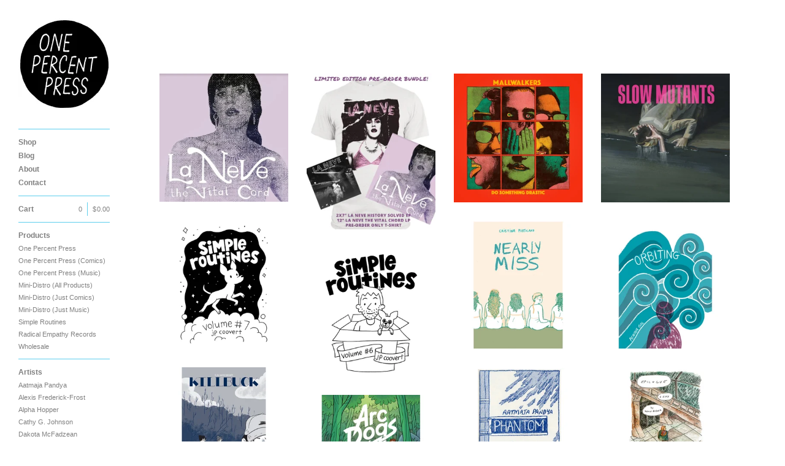

--- FILE ---
content_type: text/html; charset=utf-8
request_url: http://www.onepercentpress.com/?the_da_vinci_code
body_size: 6282
content:
<!DOCTYPE html>
<head> 
  <title>One Percent Press &mdash; Home</title>
  <meta charset="utf-8" />
  <meta name="description" content="Small Press Micro Publisher of Comics, Zines, Music and More." />
  <meta name="keywords" content="One Percent Press, One Percent Press (Comics), One Percent Press (Music), Mini-Distro (All Products), Mini-Distro (Just Comics), Mini-Distro (Just Music), Simple Routines, Radical Empathy Records, Wholesale, Aatmaja Pandya, Alexis Frederick-Frost, Alpha Hopper, Cathy G. Johnson, Dakota McFadzean, Downtown Boys, Emily Churco, James Hindle, Joe Lambert, JP Coovert, Kevin Budnik, Exit Strategy, Failures&#39; Union, Ginger Envelope, Governess, Green Dreams, Gurr, Hot Tip, La Neve, Mallwalkers, Max de Radigues, One Man Machine, Red Delicious, Sean Knickerbocker, Slow Mutants, Spit-Take, Tin Armor, Venice is Sinking, Welks Mice, why+the+wires, Wooden Waves, Jack Kirby" />
  
  <link href="/theme_stylesheets/191421645/1624643304/theme.css" media="screen" rel="stylesheet" type="text/css" />
  
  <script src="//ajax.googleapis.com/ajax/libs/jquery/1.7.1/jquery.min.js" type="text/javascript"></script>
  <script src="https://assets.bigcartel.com/api/6/api.usd.js?v=1" type="text/javascript"></script>
  <script src="https://assets.bigcartel.com/theme_assets/3/1.0.13/javascripts/jquery.infinitescroll.min.js?v=1" type="text/javascript"></script>
  <script src="https://assets.bigcartel.com/theme_assets/3/1.0.13/javascripts/jquery.isotope.min.js?v=1" type="text/javascript"></script>
  <script src="https://assets.bigcartel.com/theme_assets/3/1.0.13/javascripts/jquery.fancybox.pack.js?v=1" type="text/javascript"></script>
  <script src="https://assets.bigcartel.com/theme_assets/3/1.0.13/javascripts/store.js?v=1" type="text/javascript"></script>  
  <script type="text/javascript">
    Store.isotopeOptions = {
      transformsEnabled: false,
      animationEngine : 'css',
      itemSelector: '.product',
      layoutMode: 'masonry',
      masonry: {
        columnWidth: 240,
        gutterWidth: 30
      }
    };
    
    Store.infiniteOptions = {
      navSelector: '#pagination',
      nextSelector: '#pagination a:first',
      itemSelector: '#product_list .product',
      loading: {
        img: "",
        msgText: "<p>Loading more products&hellip;</p>",
        finishedMsg: "<p>You&#8217;ve reached the end.</p>"
      }
    };
    
  </script>
  <!--[if lte IE 9]>
  <style type="text/css">
  .loading,
  #fancybox-loading div { 
    background-image: url(https://assets.bigcartel.com/theme_assets/3/1.0.13/images/loading_spinner.gif);
    }
  </style>
  <![endif]-->
  
  <!--[if lte IE 8]>
  <script src="//html5shim.googlecode.com/svn/trunk/html5.js"></script>
  <style type="text/css">
  
  #cart_nav_list {
    padding-bottom: 0 !important;
    }
  
  #search input {
    padding-top: 2px;
    font-size: 1.1em;
    line-height: 1.9em;
    }
    
  footer {
    padding: 40px 0 0 30px;
    }
         
  .product_image, .product_image img {  
    
    width: 210px;
    
    }
    
  .standard .product a {
    text-decoration: none;
    }
    
  .overlay a .product_info {
    cursor: hand;
    display: none;
    }
  
  .overlay a:hover .product_info {
    display: block;
    }
    
  #cart_button a {
    position: relative;
    display: block;
    width: 100%;
    margin-bottom: 10px;
    } 
    
  *+html .product_info p {
    display: block;
    }
    
  *+html .overlay .product .product_info .product_name,  
  *+html .overlay .product .product_info .price,
  *+html .overlay .product .product_info .sale { 
    height: auto;
    display: block;
    }
    
  *+html .overlay .product_name {
    padding-top: 15px;
    }
    
  *+html .content_page ol {
    margin-left: 10px;
    }  

  *+html #cart_info {
    cursor: hand;
    position: absolute;
    display: block;
    top: 0px;
    right: 0px;
    float: right;
    margin: 0px;
    padding: 0px;
    }

  #avail ul li div.option {
  	zoom: 1;
  	filter: alpha(opacity=10);    
    } 
    
  .clearfix {
    zoom:1;
    }

  *+html #product_detail_image ul#product_thumbs li {
    display: inline;
    }
   
  *+html .cart_item_image a {
    background-position: 0 0;
    }
    
  *+html .loading,
  *+html #fancybox-loading div { 
    text-indent: 100%;
    overflow: hidden;
    background-image: url(https://assets.bigcartel.com/theme_assets/3/1.0.13/images/loading_spinner.gif);
    }
    
  </style>
  <![endif]-->
 
  <!-- Served from Big Cartel Storefront -->
<!-- Big Cartel generated meta tags -->
<meta name="generator" content="Big Cartel" />
<meta name="author" content="One Percent Press" />
<meta name="description" content="Small Press Micro Publisher of Comics, Zines, Music and More." />
<meta name="referrer" content="strict-origin-when-cross-origin" />
<meta name="theme_name" content="Sidecar" />
<meta name="theme_version" content="1.0.13" />
<meta property="og:type" content="website" />
<meta property="og:site_name" content="One Percent Press" />
<meta property="og:title" content="One Percent Press" />
<meta property="og:url" content="http://www.onepercentpress.com/?the_da_vinci_code" />
<meta property="og:description" content="Small Press Micro Publisher of Comics, Zines, Music and More." />
<meta property="og:image" content="https://assets.bigcartel.com/account_images/1115234/One+Percent+Press+Logo+500+pix+72+dpi.jpg?auto=format&amp;fit=max&amp;h=1200&amp;w=1200" />
<meta property="og:image:secure_url" content="https://assets.bigcartel.com/account_images/1115234/One+Percent+Press+Logo+500+pix+72+dpi.jpg?auto=format&amp;fit=max&amp;h=1200&amp;w=1200" />
<meta name="twitter:card" content="summary_large_image" />
<meta name="twitter:title" content="One Percent Press" />
<meta name="twitter:description" content="Small Press Micro Publisher of Comics, Zines, Music and More." />
<meta name="twitter:image" content="https://assets.bigcartel.com/account_images/1115234/One+Percent+Press+Logo+500+pix+72+dpi.jpg?auto=format&amp;fit=max&amp;h=1200&amp;w=1200" />
<!-- end of generated meta tags -->

<!-- Big Cartel generated link tags -->
<link rel="canonical" href="http://www.onepercentpress.com/?the_da_vinci_code" />
<link rel="alternate" href="http://www.onepercentpress.com/products.xml" type="application/rss+xml" title="Product Feed" />
<link rel="icon" href="/favicon.svg" type="image/svg+xml" />
<link rel="icon" href="/favicon.ico" type="image/x-icon" />
<link rel="apple-touch-icon" href="/apple-touch-icon.png" />
<!-- end of generated link tags -->

<!-- Big Cartel generated structured data -->
<script type="application/ld+json">
{"@context":"https://schema.org","@type":"BreadcrumbList","itemListElement":[{"@type":"ListItem","position":1,"name":"Home","item":"http://www.onepercentpress.com/"}]}
</script>
<script type="application/ld+json">
[{"@context":"https://schema.org","@type":"WebSite","name":"One Percent Press","description":"Small Press Micro Publisher of Comics, Zines, Music and More.","url":"http://www.onepercentpress.com"},{"@context":"https://schema.org","@type":"Organization","name":"One Percent Press","description":"Small Press Micro Publisher of Comics, Zines, Music and More.","url":"http://www.onepercentpress.com","logo":{"@type":"ImageObject","url":"https://assets.bigcartel.com/account_images/1115234/One+Percent+Press+Logo+500+pix+72+dpi.jpg?auto=format\u0026fit=max\u0026h=1200\u0026w=1200"}}]
</script>

<!-- end of generated structured data -->

<script>
  window.bigcartel = window.bigcartel || {};
  window.bigcartel = {
    ...window.bigcartel,
    ...{"account":{"id":624765,"host":"www.onepercentpress.com","bc_host":"onepercentpress.bigcartel.com","currency":"USD","country":{"code":"US","name":"United States"}},"theme":{"name":"Sidecar","version":"1.0.13","colors":{"button_background_color":null,"button_text_color":null,"button_hover_background_color":null,"background_color":"#ffffff","primary_text_color":null,"link_text_color":"#5CCEED","link_hover_color":null}},"checkout":{"payments_enabled":true,"paypal_merchant_id":"RMZNCK2AKHJYS"},"page":{"type":"home"}}
  }
</script>
<script async src="https://www.paypal.com/sdk/js?client-id=AbPSFDwkxJ_Pxau-Ek8nKIMWIanP8jhAdSXX5MbFoCq_VkpAHX7DZEbfTARicVRWOVUgeUt44lu7oHF-&merchant-id=RMZNCK2AKHJYS&currency=USD&components=messages,buttons" data-partner-attribution-id="BigCartel_SP_PPCP" data-namespace="PayPalSDK"></script>
<script type="text/javascript">
  var _bcaq = _bcaq || [];
  _bcaq.push(['_setUrl','stats1.bigcartel.com']);_bcaq.push(['_trackVisit','624765']);
  (function() {
    var bca = document.createElement('script'); bca.type = 'text/javascript'; bca.async = true;
    bca.src = '/stats.min.js';
    var s = document.getElementsByTagName('script')[0]; s.parentNode.insertBefore(bca, s);
  })();
</script>
<script src="/assets/currency-formatter-e6d2ec3fd19a4c813ec8b993b852eccecac4da727de1c7e1ecbf0a335278e93a.js"></script>
</head>

<body id="home" class="theme">
  <aside id="sidebar">
    <div id="sidebar_holder">
      <header>
        <strong id="logo"  class="image" >
          <a href="/" id="store_home" title="One Percent Press"><img src="https://assets.bigcartel.com/theme_images/19219042/One_Percent_Press_Logo_150_pix_72_dpi.jpg" alt="One Percent Press"  /></a>
        </strong>
      </header>
         
      <nav id="main_nav" class="clearfix">
        <ul id="page_nav_list" class="clearfix">
          <li><a href="/">Shop</li>
            <li><a href="http://onepercentpress.tumblr.com/">Blog</li>
          
          <li ><a title="View About" href="/about">About</a></li>
          
         <li ><a title="View Contact" href="/contact">Contact</a></li>    
        </ul>
        <ul id="cart_nav_list" class="clearfix">
          <li id="cart_button" >
            <a href="/cart" id="open_cart">Cart
              <div id="cart_info" class="clearfix">
                <span id="cart_count">0</span><span id="cart_divider">|</span><span id="cart_total"><span class="currency_sign">$</span>0.00</span>
              </div>
            </a>
          </li>
        </ul>
        <ul id="product_nav_list" class="clearfix">
          <li><a href="/products" >Products</a></li>
          
          
          <li class="page "><a title="View One Percent Press" href="/category/one-percent-press">One Percent Press</a></li>
          
          <li class="page "><a title="View One Percent Press (Comics)" href="/category/one-percent-press-comics">One Percent Press (Comics)</a></li>
          
          <li class="page "><a title="View One Percent Press (Music)" href="/category/one-percent-press-music">One Percent Press (Music)</a></li>
          
          <li class="page "><a title="View Mini-Distro (All Products)" href="/category/mini-distro-all-products">Mini-Distro (All Products)</a></li>
          
          <li class="page "><a title="View Mini-Distro (Just Comics)" href="/category/mini-distro-just-comics">Mini-Distro (Just Comics)</a></li>
          
          <li class="page "><a title="View Mini-Distro (Just Music)" href="/category/mini-distro-just-music">Mini-Distro (Just Music)</a></li>
          
          <li class="page "><a title="View Simple Routines" href="/category/simple-routines">Simple Routines</a></li>
          
          <li class="page "><a title="View Radical Empathy Records" href="/category/radical-empathy-records">Radical Empathy Records</a></li>
          
          <li class="page "><a title="View Wholesale" href="/category/wholesale">Wholesale</a></li>
          
        </ul>
        
        <ul id="artists_nav_list" class="clearfix">
          <li>Artists</li>
          
          <li class="page "><a title="View Aatmaja Pandya" href="/artist/aatmaja-pandya">Aatmaja Pandya</a></li>
          
          <li class="page "><a title="View Alexis Frederick-Frost" href="/artist/alexis-frederick-frost">Alexis Frederick-Frost</a></li>
          
          <li class="page "><a title="View Alpha Hopper" href="/artist/alpha-hopper">Alpha Hopper</a></li>
          
          <li class="page "><a title="View Cathy G. Johnson" href="/artist/cathy-g-johnson">Cathy G. Johnson</a></li>
          
          <li class="page "><a title="View Dakota McFadzean" href="/artist/dakota-mcfadzean">Dakota McFadzean</a></li>
          
          <li class="page "><a title="View Downtown Boys" href="/artist/downtown-boys">Downtown Boys</a></li>
          
          <li class="page "><a title="View Emily Churco" href="/artist/emily-churco">Emily Churco</a></li>
          
          <li class="page "><a title="View James Hindle" href="/artist/james-hindle">James Hindle</a></li>
          
          <li class="page "><a title="View JP Coovert" href="/artist/jp-coovert">JP Coovert</a></li>
          
          <li class="page "><a title="View Kevin Budnik" href="/artist/kevin-budnik">Kevin Budnik</a></li>
          
          <li class="page "><a title="View Exit Strategy" href="/artist/exit-strategy">Exit Strategy</a></li>
          
          <li class="page "><a title="View Failures&#39; Union" href="/artist/failures-union">Failures' Union</a></li>
          
          <li class="page "><a title="View Ginger Envelope" href="/artist/ginger-envelope">Ginger Envelope</a></li>
          
          <li class="page "><a title="View Governess" href="/artist/governess">Governess</a></li>
          
          <li class="page "><a title="View La Neve" href="/artist/la-neve">La Neve</a></li>
          
          <li class="page "><a title="View Mallwalkers" href="/artist/mallwalkers">Mallwalkers</a></li>
          
          <li class="page "><a title="View Max de Radigues" href="/artist/max-de-radigues">Max de Radigues</a></li>
          
          <li class="page "><a title="View Red Delicious" href="/artist/red-delicious">Red Delicious</a></li>
          
          <li class="page "><a title="View Sean Knickerbocker" href="/artist/sean-knickerbocker">Sean Knickerbocker</a></li>
          
          <li class="page "><a title="View Slow Mutants" href="/artist/slow-mutants">Slow Mutants</a></li>
          
          <li class="page "><a title="View Tin Armor" href="/artist/tin-armor">Tin Armor</a></li>
          
          <li class="page "><a title="View Venice is Sinking" href="/artist/venice-is-sinking">Venice is Sinking</a></li>
          
          <li class="page "><a title="View Welks Mice" href="/artist/welks-mice">Welks Mice</a></li>
          
          <li class="page "><a title="View why+the+wires" href="/artist/why-the-wires">why+the+wires</a></li>
          
          <li class="page "><a title="View Wooden Waves" href="/artist/wooden-waves">Wooden Waves</a></li>
          
        </ul>
        
      </nav>
      <div id="sidebar_footer_clear"></div>
    </div>
    <footer class="clearfix">
      <cite><a href="http://bigcartel.com" title="Store by Big Cartel">Store by Big Cartel</a></cite>
    </footer>
  </aside>
  <div id="main">   
    
    <section id="content" class="theme_page overlay">
      <div id="home_page">
  
  
  <ul id="product_list" class="infinite">
    
    <li id="product_95519860" class="product">
      <a href="/product/la-neve-the-vital-chord-12-lp">
        <img alt="Image of La Neve &quot;The Vital Chord&quot; 12&quot; LP" src="https://assets.bigcartel.com/product_images/351325681/la-neve-debut-album-the-vital-cord-joey-defrancesco-downtown-boys.webp?auto=format&fit=max&h=300&w=300" />
        <div class="product_info">
          <div>
            <p>
            <span class="product_name">La Neve "The Vital Chord" 12" LP</span>
            <span class="price active"><span class="currency_sign">$</span>15.00</span>
            </p>
          </div>
        </div>
      </a>
    </li>
    
    <li id="product_88333137" class="product">
      <a href="/product/la-neve-history-solved-2x7-ep-pre-order-bundle">
        <img alt="Image of La Neve &quot;History Solved&quot; Double 7&quot; EP Pre-Order Bundle" src="https://assets.bigcartel.com/product_images/332814162/La+Neve+Pre-Order+Mock+Up.jpg?auto=format&fit=max&h=300&w=300" />
        <div class="product_info">
          <div>
            <p>
            <span class="product_name">La Neve "History Solved" Double 7" EP Pre-Order Bundle</span>
            <span class="price sold-out"><span class="currency_sign">$</span>40.00 / Sold Out</span>
            </p>
          </div>
        </div>
      </a>
    </li>
    
    <li id="product_79814556" class="product">
      <a href="/product/mallwalkers-do-something-drastic">
        <img alt="Image of DO SOMETHING DRASTIC LP" src="https://assets.bigcartel.com/product_images/309102279/RE010+MALLWALKERS+DO+SOMETHING+DRASTIC+LP.jpg?auto=format&fit=max&h=300&w=300" />
        <div class="product_info">
          <div>
            <p>
            <span class="product_name">DO SOMETHING DRASTIC LP</span>
            <span class="sale active"><span class="currency_sign">$</span>8.00 / On Sale</span>
            </p>
          </div>
        </div>
      </a>
    </li>
    
    <li id="product_62381456" class="product">
      <a href="/product/slow-mutants-s-t-12-lp">
        <img alt="Image of Slow Mutants &quot;S/T&quot; 12&quot; LP" src="https://assets.bigcartel.com/product_images/258890870/RE008+SLOW+MUTANTS+ALBUM+COVER+FOR+DIGITAL.jpg?auto=format&fit=max&h=300&w=300" />
        <div class="product_info">
          <div>
            <p>
            <span class="product_name">Slow Mutants "S/T" 12" LP</span>
            <span class="sale active"><span class="currency_sign">$</span>8.00 / On Sale</span>
            </p>
          </div>
        </div>
      </a>
    </li>
    
    <li id="product_51601442" class="product">
      <a href="/product/jp-coovert-simple-routines-volume-7">
        <img alt="Image of JP Coovert &quot;Simple Routines Volume 7&quot;" src="https://assets.bigcartel.com/product_images/227448287/SRvol7_1.jpg?auto=format&fit=max&h=300&w=300" />
        <div class="product_info">
          <div>
            <p>
            <span class="product_name">JP Coovert "Simple Routines Volume 7"</span>
            <span class="price active"><span class="currency_sign">$</span>10.00</span>
            </p>
          </div>
        </div>
      </a>
    </li>
    
    <li id="product_47397151" class="product">
      <a href="/product/cristina-portolano-nearly-miss-preorder">
        <img alt="Image of Cristina Portolano &quot;Nearly Miss&quot; Graphic Novel" src="https://assets.bigcartel.com/product_images/215604976/Nearly+Miss_1.jpg?auto=format&fit=max&h=300&w=300" />
        <div class="product_info">
          <div>
            <p>
            <span class="product_name">Cristina Portolano "Nearly Miss" Graphic Novel</span>
            <span class="price active"><span class="currency_sign">$</span>12.00</span>
            </p>
          </div>
        </div>
      </a>
    </li>
    
    <li id="product_47397103" class="product">
      <a href="/product/penina-gal-orbiting-preorder">
        <img alt="Image of Penina Gal &quot;Orbiting&quot; " src="https://assets.bigcartel.com/product_images/215604892/Orbiting_1.jpg?auto=format&fit=max&h=300&w=300" />
        <div class="product_info">
          <div>
            <p>
            <span class="product_name">Penina Gal "Orbiting" </span>
            <span class="price active"><span class="currency_sign">$</span>12.00</span>
            </p>
          </div>
        </div>
      </a>
    </li>
    
    <li id="product_44378639" class="product">
      <a href="/product/jp-coovert-simple-routines-volume-6">
        <img alt="Image of JP Coovert &quot;Simple Routines Volume 6&quot;" src="https://assets.bigcartel.com/product_images/207057824/Simple+Routines+Vol+6-1.jpg?auto=format&fit=max&h=300&w=300" />
        <div class="product_info">
          <div>
            <p>
            <span class="product_name">JP Coovert "Simple Routines Volume 6"</span>
            <span class="price active"><span class="currency_sign">$</span>10.00</span>
            </p>
          </div>
        </div>
      </a>
    </li>
    
    <li id="product_43038181" class="product">
      <a href="/product/sean-knickerbocker-killbuck-graphic-novel">
        <img alt="Image of Sean Knickerbocker &quot;Killbuck&quot; Graphic Novel" src="https://assets.bigcartel.com/product_images/203067250/Killbuck_1.jpg?auto=format&fit=max&h=300&w=300" />
        <div class="product_info">
          <div>
            <p>
            <span class="product_name">Sean Knickerbocker "Killbuck" Graphic Novel</span>
            <span class="price active"><span class="currency_sign">$</span>10.00</span>
            </p>
          </div>
        </div>
      </a>
    </li>
    
    <li id="product_42157295" class="product">
      <a href="/product/phantoms">
        <img alt="Image of Aatmaja Pandya &quot;Phantoms&quot; " src="https://assets.bigcartel.com/product_images/200477477/Phantom_1.jpg?auto=format&fit=max&h=300&w=300" />
        <div class="product_info">
          <div>
            <p>
            <span class="product_name">Aatmaja Pandya "Phantoms" </span>
            <span class="price active"><span class="currency_sign">$</span>7.00</span>
            </p>
          </div>
        </div>
      </a>
    </li>
    
    <li id="product_36249952" class="product">
      <a href="/product/kevin-budnik-epilogue">
        <img alt="Image of Kevin Budnik &quot;Epilogue&quot;" src="https://assets.bigcartel.com/product_images/184260721/Epilogue_KevinBudnik_Cover_WEB800pix_SQUARE.jpg?auto=format&fit=max&h=300&w=300" />
        <div class="product_info">
          <div>
            <p>
            <span class="product_name">Kevin Budnik "Epilogue"</span>
            <span class="price active"><span class="currency_sign">$</span>10.00</span>
            </p>
          </div>
        </div>
      </a>
    </li>
    
    <li id="product_36487068" class="product">
      <a href="/product/jp-coovert-arc-dogs-preorder">
        <img alt="Image of JP Coovert &quot;Arc Dogs&quot;" src="https://assets.bigcartel.com/product_images/184903530/Arc_Dogs_Preorder_Cover2.jpg?auto=format&fit=max&h=300&w=300" />
        <div class="product_info">
          <div>
            <p>
            <span class="product_name">JP Coovert "Arc Dogs"</span>
            <span class="price active"><span class="currency_sign">$</span>5.00</span>
            </p>
          </div>
        </div>
      </a>
    </li>
    
    <li id="product_36487269" class="product">
      <a href="/product/jp-coovert-simple-routines-volume-5-preorder">
        <img alt="Image of JP Coovert &quot;Simple Routines Volume 5&quot; " src="https://assets.bigcartel.com/product_images/184903449/SR_Vol_5_Cover_Web.jpg?auto=format&fit=max&h=300&w=300" />
        <div class="product_info">
          <div>
            <p>
            <span class="product_name">JP Coovert "Simple Routines Volume 5" </span>
            <span class="price active"><span class="currency_sign">$</span>10.00</span>
            </p>
          </div>
        </div>
      </a>
    </li>
    
    <li id="product_27435523" class="product">
      <a href="/product/cathy-g-johnson-jeremiah">
        <img alt="Image of Cathy G. Johnson &quot;Jeremiah&quot;" src="https://assets.bigcartel.com/product_images/160419841/Jeremiah_Square_One_Percent.jpg?auto=format&fit=max&h=300&w=300" />
        <div class="product_info">
          <div>
            <p>
            <span class="product_name">Cathy G. Johnson "Jeremiah"</span>
            <span class="price active"><span class="currency_sign">$</span>15.00</span>
            </p>
          </div>
        </div>
      </a>
    </li>
    
    <li id="product_28899895" class="product">
      <a href="/product/jp-coovert-simple-routines-volume-4">
        <img alt="Image of JP Coovert &quot;Simple Routines Volume 4&quot;" src="https://assets.bigcartel.com/product_images/164340571/SRvol4_1.jpg?auto=format&fit=max&h=300&w=300" />
        <div class="product_info">
          <div>
            <p>
            <span class="product_name">JP Coovert "Simple Routines Volume 4"</span>
            <span class="price active"><span class="currency_sign">$</span>10.00</span>
            </p>
          </div>
        </div>
      </a>
    </li>
    
    <li id="product_21196204" class="product">
      <a href="/product/preorder-max-de-radigues-rough-age">
        <img alt="Image of Max de Radiguès  &quot;Rough Age&quot;" src="https://assets.bigcartel.com/product_images/144343225/RoughAge_1.jpg?auto=format&fit=max&h=300&w=300" />
        <div class="product_info">
          <div>
            <p>
            <span class="product_name">Max de Radiguès  "Rough Age"</span>
            <span class="price active"><span class="currency_sign">$</span>12.00</span>
            </p>
          </div>
        </div>
      </a>
    </li>
    
    <li id="product_50693020" class="product">
      <a href="/product/welks-mice-songs-in-c-lp-cd-cass">
        <img alt="Image of WELKS MICE Songs In C LP/CD/CASS" src="https://assets.bigcartel.com/product_images/224828299/CD+FRONT.jpg?auto=format&fit=max&h=300&w=300" />
        <div class="product_info">
          <div>
            <p>
            <span class="product_name">WELKS MICE Songs In C LP/CD/CASS</span>
            <span class="price active"><span class="currency_sign">$</span>12.00</span>
            </p>
          </div>
        </div>
      </a>
    </li>
    
    <li id="product_12704202" class="product">
      <a href="/product/wooden-waves-debut-lp">
        <img alt="Image of Wooden Waves &quot;Wilder Dreams&quot; LP" src="https://assets.bigcartel.com/product_images/138090796/Wooden_Waves_-_Wilder_Dreams_1400_150dpi.jpg?auto=format&fit=max&h=300&w=300" />
        <div class="product_info">
          <div>
            <p>
            <span class="product_name">Wooden Waves "Wilder Dreams" LP</span>
            <span class="price active"><span class="currency_sign">$</span>11.00</span>
            </p>
          </div>
        </div>
      </a>
    </li>
    
    <li id="product_41388493" class="product">
      <a href="/product/spit-take-frog-rock-12-lp">
        <img alt="Image of Spit-Take &quot;Frog Rock&quot; 12&quot; LP" src="https://assets.bigcartel.com/product_images/198224449/a2212101428_10.jpg?auto=format&fit=max&h=300&w=300" />
        <div class="product_info">
          <div>
            <p>
            <span class="product_name">Spit-Take "Frog Rock" 12" LP</span>
            <span class="price active"><span class="currency_sign">$</span>12.00</span>
            </p>
          </div>
        </div>
      </a>
    </li>
    
    <li id="product_54592130" class="product">
      <a href="/product/gurr-she-says-cass-ep">
        <img alt="Image of GURR She Says CASSETTE EP" src="https://assets.bigcartel.com/product_images/235974926/GURR+RE007+CASS+SIZE.jpg?auto=format&fit=max&h=300&w=300" />
        <div class="product_info">
          <div>
            <p>
            <span class="product_name">GURR She Says CASSETTE EP</span>
            <span class="price sold-out"><span class="currency_sign">$</span>7.00 / Sold Out</span>
            </p>
          </div>
        </div>
      </a>
    </li>
    
  </ul>

  <div class="pagination" id="pagination">
  
    
  

  
    
    <a href="/?page=2" id="next" class="circle">&rarr;<em>Next</em></a>
    
  
  </div>  

  
  
</div>
    </section>
    
  </div>
<script defer src="https://static.cloudflareinsights.com/beacon.min.js/vcd15cbe7772f49c399c6a5babf22c1241717689176015" integrity="sha512-ZpsOmlRQV6y907TI0dKBHq9Md29nnaEIPlkf84rnaERnq6zvWvPUqr2ft8M1aS28oN72PdrCzSjY4U6VaAw1EQ==" data-cf-beacon='{"rayId":"9bf31104e9c2bde9","version":"2025.9.1","serverTiming":{"name":{"cfExtPri":true,"cfEdge":true,"cfOrigin":true,"cfL4":true,"cfSpeedBrain":true,"cfCacheStatus":true}},"token":"44d6648085c9451aa740849b0372227e","b":1}' crossorigin="anonymous"></script>
</body>
</html>


--- FILE ---
content_type: text/css; charset=utf-8
request_url: http://www.onepercentpress.com/theme_stylesheets/191421645/1624643304/theme.css
body_size: 6198
content:
/*------------------------------------------------------------

Theme:  Sidecar
Author: Big Cartel
        http://bigcartel.com

        Big Cartel Stores CSS
        Copyright 2012 Big Cartel, LLC
        More info at: http://bigcartel.com

------------------------------------------------------------*/

/*============================================================
 CSS Reset
============================================================*/

html, body, div, span, applet, object, iframe,
h1, h2, h3, h4, h5, h6, p, blockquote, pre,
a, abbr, acronym, address, big, cite, code,
del, dfn, em, img, ins, kbd, q, s, samp,
small, strike, strong, sub, sup, tt, var,
b, u, i, center,
dl, dt, dd, ol, ul, li,
fieldset, form, label, legend,
table, caption, tbody, tfoot, thead, tr, th, td,
article, aside, canvas, details, embed, 
figure, figcaption, footer, header, hgroup, 
menu, nav, output, ruby, section, summary,
time, mark, audio, video {
  margin: 0;
  padding: 0;
  border: 0;
  font-size: 100%;
  font: inherit;
  vertical-align: baseline;
  }

article, aside, details, figcaption, figure, 
footer, header, hgroup, menu, nav, section {
  display: block;
  }

body {
  line-height: 1;
  }

ol, ul {
  list-style: none;
  }

/*============================================================
 Clear Fixes
============================================================*/

.clearfix:after {
  visibility: hidden;
  display: block;
  font-size: 0;
  content: ' ';
  clear: both;
  height: 0;
  }

/*============================================================
 Base
============================================================*/

html, body {
  height: 100%;
  }

body {
  font-size: 62.5%;
  text-rendering: optimizeLegibility;
  -webkit-font-smoothing: subpixel-antialiased !important;
  }

hr {
  border: none;
  border-style: none;
  height: 1px;
  width: 100%;
  margin: 15px 0;
  }
  
#error ul {
  width: auto;
  margin-bottom: 30px;
  -moz-border-radius: 3px;
  -webkit-border-radius: 3px;
  border-radius: 3px;
  }
  
#error ul li {
  font-size: 1.1em;
  line-height: 1.3em;
  margin: 0;
  padding: 15px;
  text-align: left;
  font-weight: bold;
  }
  
/*============================================================
 CSS3 Global Animation
============================================================*/

img, input, textarea, button, submit, a,
.overlay .product_info,
#search form {
  transition: opacity .2s ease, color .2s ease, background-color .2s ease;
  -o-transition: opacity .2s ease, color .2s ease, background-color .2s ease;
  -moz-transition: opacity .2s ease, color .2s ease, background-color .2s ease;
  -webkit-transition: opacity .2s ease, color .2s ease, background-color .2s ease;
  outline: 0;
  }

/*============================================================
 Buttons
============================================================*/

.button {
  display: inline-block;
  -moz-border-radius: 3px;
  -webkit-border-radius: 3px;
  border-radius: 3px;
  cursor: pointer;
  font-size: 1.1em;
  font-weight: 700;
  margin-bottom: 5px;
  text-decoration: none;
  padding: 11px 20px;
  }

.circle {
  font-family: 'Helvetica Neue', Helvetica, sans-serif !important;
  font-size: 1.6em;
  line-height: 1.2em;
  text-indent: .1em;
  -moz-border-radius: 100px;
  -webkit-border-radius: 100px;
  border-radius: 100px;
  font-weight: 700;
  height: 23px;
  width: 23px;
  text-align: center;
  text-decoration: none;
  overflow: hidden;
  }
  
.remove, .remove:hover {
  text-indent: 100%;
  overflow: hidden;
  width: 23px;
  height: 23px;
  background-color: transparent !important;
  background-image: url(https://assets.bigcartel.com/theme_assets/3/1.0.13/images/fancybox_sprite.png);
  background-position: -6px -5px;
  background-repeat: no-repeat;    
  }
     
@keyframes spinner {
  from { transform: rotate(0deg); }
  to { transform: rotate(360deg); }
  }

@-moz-keyframes spinner /* Firefox */ {
  from { -moz-transform: rotate(0deg); }
  to { -moz-transform: rotate(360deg); }
  }

@-webkit-keyframes spinner {
  from { -webkit-transform: rotate(0deg); }
  to { -webkit-transform: rotate(360deg); }
  }

.loading,
#fancybox-loading {
  animation: spinner 1.5s linear infinite;
  -webkit-animation: spinner 1.5s linear infinite;
  -moz-animation: spinner 1.5s linear infinite;
  z-index: 999;
  }
  
#fancybox-loading {
  width: 23px;
  height: 23px;
  overflow: hidden;
  }
  
.loading,
#fancybox-loading div {
  text-indent: 100%;
  overflow: hidden;
  width: 23px;
  height: 23px;
  margin: 0;
  padding: 0;
  background-color: transparent !important;
  background-image: url(https://assets.bigcartel.com/theme_assets/3/1.0.13/images/loading_spinner.png);
  background-position: 0 0;
  background-repeat: no-repeat;    
  }

*:-o-prefocus,
.loading:before,
#fancybox-loading div:before { /* Opera Animation Fallback */
  content: url(https://assets.bigcartel.com/theme_assets/3/1.0.13/images/loading_spinner.gif);
  }
  
body.working, body.working * {
  cursor: progress !important;
  }

/*============================================================
 Default Type Styles
============================================================*/

a {
  text-decoration: none;
  }

h1 {
  font-size: 2.1em;
  line-height: 1.3em;
  font-weight: 400;
  margin-bottom: 30px;
  }

h2 {
  font-size: 1.8em;
  font-weight: 400;
  margin-bottom: 30px;
  }

h3 {
  font-size: 1.6em;
  font-weight: 400;
  margin-bottom: 30px;
  }

h4 {
  font-size: 1.4em;
  font-weight: 400;
  margin-bottom: 30px;
  }

h5 {
  font-size: 1.2em;
  font-weight: 400;
  margin-bottom: 30px;
  }

h6 {
  font-size: 1.1em;
  font-weight: 400;
  margin-bottom: 30px;
  }
  
p {
  margin-bottom: 15px;
  }

sup {
  font-size: .6em;
  vertical-align: text-top;
  }

sub {
  font-size: .6em;
  vertical-align: text-bottom;
  }

pre code, code {
  font-family: 'Courier New', Courier, Monospace !important;
  font-weight: 700;
  }

blockquote {
  width: auto;
  font-style: italic;
  margin: 15px;
  padding: 10px;
  }

blockquote:before {
  display: inline;
  content: '\201C';
  font-size:1.2em;
  }

blockquote:after {
  display: inline;
  content: '\201D';
  font-size:1.2em;
  }

small {
  display: block;
  font-size: 1.1em;
  font-weight: 400;
  margin-bottom: 15px;
  }

i, em {
  font-style: italic;
  }
  
.button em, .circle em, #avail ul li div.empty {
  display: none;
  }

blockquote p, #description p a {
  display: inline;
  }

b, strong {
  font-weight: 700;
  }

#entries h2, #maintenance h2, #checkout h2 {
  margin-bottom: 10px;
  }

/*============================================================
 Main Content Area
============================================================*/

#main {
  display: block;
  position: relative;
  width: 100%;
  overflow: hidden;
  z-index: 1;
  padding: 60px 0;
  }

#content {
  display: block;
  position: relative;
  width: 100%;
  margin: 0;
  }

#content h1 {
  height: 60px;
  margin-bottom: 0;
  }

/*============================================================
  Sidebar Default Styles
============================================================*/

#sidebar {
  float: left;
  left: 0;
  height: 100%;
  width: 209px;
  z-index: 99;
  margin: 0;
  }

#sidebar header {
  display: block;
  overflow: hidden;
  }

#logo {
  display: block;
  text-align: center;
  }

#logo.text {
  display: block;
  text-align: left;
  font-size: 2.4em;
  font-weight: 700;
  line-height: 1.2em;
  margin: 57px 0 35px 30px;
  width: 150px;
  max-width: 150px;
  word-wrap: break-word;
  overflow: hidden;
  }
  
#logo.image {
  display: block;
  max-width: 150px;
  min-width: 150px;
  width: 150px;
  min-height: 60px;
  margin: 30px 0 30px 30px;
  }

#logo.image a,
#logo.text a {
  display: table-cell;
  max-width: 150px;
  min-width: 150px;
  vertical-align: middle;
  }
  
#logo.image a img {
  vertical-align: middle;
  }

/* Sidebar Nav ----------------------------------------*/

#main_nav {
  font-size: 1.2em;
  font-weight: 700;
  padding: 0 30px;
  }

#main_nav ul {
  padding-bottom: 10px;
  }  
  
#main_nav ul li {
  display: block;
  line-height: 1.9em;
  }
  
#main_nav ul li:first-child {
  margin-top: 10px;
  }
   
#main_nav ul li a {
  display: block;
  }
  
#cart_button {
  margin-top: 0px;
  }
   
.page {
  font-size: .9em;
  font-weight: 400;
  } 

/* Cart Button ----------------------------------------*/
  
#cart_info {
  float: right;
  display: inline-block;
  text-align: right;
  font-size: .9em;
  font-weight: 400;
  margin: 0;
  }
  
#cart_info span {
  float: left;
  display: block;
  }
  
#cart_divider {
  text-indent: 100%;
  overflow: hidden;
  width: 1px;
  margin: 0 8px;
  }

  
/* Search Box ----------------------------------------*/

#search form {
  display: block;
  cursor: pointer;
  height: 20px;
  }

#search form label {
  display: block;
  cursor: pointer;
  font-weight: 400;
  }

#search text,
#search input {
  display: none;
  -moz-border-radius: 0;
  -webkit-border-radius: 0;
  border-radius: 0;
  background: transparent;
  width: 100%;
  outline: 0;
  border-style: none;
  margin: 0;
  padding: 0;
  }

#search text:hover,
#search input:hover,
#search text:focus,
#search input:focus {
  outline: 0 !important;
  -moz-box-shadow: none !important;
  -webkit-box-shadow: none !important;
  box-shadow: none !important;
  }

/*============================================================
 Home / Products Page
============================================================*/

#home_page,
#product_page {
  display: block;
  height: auto;
  min-width: 500px;
  width: auto;
  margin: 0 60px 0 260px;
  }

#home_page {
  padding-top: 60px;
  }

#product_list {
  font-size: 1.1em;
  line-height: 1.3em;
  position: relative;
  overflow: hidden;
  width: auto;
  height: auto;
  margin: 0;
  padding: 0;
  }

.product {
  position: relative;
  float: left;
  overflow: hidden;
  margin: 0 30px 30px 0;
  }
  
.alert-noproducts {
  font-size: 1.2em;
  }

/*  Product Info Under Image ----------------------------------------*/

.standard .product_info {
  width: auto;
  height: auto;
  text-align: center;
  line-height: 1.1em;
  font-weight: 700;
  margin-top: -1px;
  padding: 15px;
  }

.product a {
  display: block;
  text-decoration: none !important;
  }

.product_info div {
  display: table;
  height: 100%;
  width: 100%;
  }

.product_info p {
  display: table-cell;
  width: 100%;
  height: 100%;
  vertical-align: middle;
  margin-bottom: 0;
  }

.product_info .product_name {

  display: block;
  line-height: 1.2em;
  width: 100%;
  margin: 0;

  }

.product_info .price,
.product_info .sale {
  display: block;
  line-height: 1.2em;
  font-weight: 400;
  width: 100%;
  margin: 0;
  }

.product img {
  text-align: center;
  margin: 0 auto;
  }

/*  Product Info Rollover ----------------------------------------*/

.overlay .product_info {
  position: absolute;
  top: 0;
  left: 0;
  width: 100%;
  height: 100%;
  opacity: 0;
  padding: 0;
  -webkit-transform: translateZ(0);
  }

.overlay .product_info:hover {
  opacity: 1;
  }

.overlay .product img {
  vertical-align: middle;
  z-index: 1;
  margin: 0 auto;
  }
  
.overlay .product_name,
.overlay .price,
.overlay .product_info .sale {
  font-weight: 700;
  text-align: center;
  width: auto;
  padding: 5px 30px;
  }

/*  Currency, Sold Out, On Sale, Price ----------------------------------------*/

.standard .product .product_info .price,
.sale,
.sold_out,
.coming_soon {
  padding-top: 5px;
  }

.currency_sign {
  color: inherit;
  font-weight: inherit;
  margin: 0;
  padding: 0 1px 0 0;
  }

/*  Pagination / Infinite Scroll ----------------------------------------*/

#pagination {
  display: none;
  visibility: hidden;
  opacity: 0;
  float: right;
  margin-bottom: 60px;
  padding: 30px;
  }

#infscr-loading {
  position: fixed;
  width: 210px;
  bottom: 30px;
  z-index: 99;
  left: 45%;
  text-align: center;
  }

#infscr-loading img {
  display: none !important;
  visibility: hidden !important;
  }

#infscr-loading div {
  width: 200px;
  text-align: center;
  font-weight: 700;
  -moz-border-radius: 3px;
  -webkit-border-radius: 3px;
  border-radius: 3px;
  margin: 0 auto;
  padding: 10px;
  }

#infscr-loading div p {
  height: 24px;
  line-height: 2em;
  margin: 0;
  }

/*============================================================
 Product Details
============================================================*/

#product_detail_page {
  display: block;
  height: auto;
  min-width: 500px;
  max-width: 1140px;
  width: auto;
  padding-top: 60px;
  margin: 0 60px 0 260px;
  }

#product_detail_image {
  float: left;
  position: relative;
  max-width: 500px;
  width: 65%;
  }

#product_detail_image img.default_image {
  display: block;
  max-width: 100%;
  margin: 0 auto;
  }

#product_detail_image ul {
  text-align: center;
  }

#product_detail_image ul#product_thumbs li {
  display: inline-block;
  width: 60px;
  overflow: hidden;
  margin: 15px 15px 15px 0;
  }

#product_detail_image ul#product_thumbs li:first-child {
  margin-left: 0;
  }

#product_detail_image ul#product_thumbs li:last-child {
  margin-right: 0;
  }

#product_detail_image ul#product_thumbs li img {
  max-width: 60px;
  }

#product_detail_info {
  margin-left: 5%;
  float: left;
  max-width: 390px;
  width: 30%;
  }

#product_detail_info h1 {
  height: auto;
  margin-bottom: 10px;
  }

#product_detail_info h5 {
  display: inline-block;
  width: auto;
  margin-bottom: 0;
  line-height: 1.4em;
  }

#price {
  font-weight: 700;
  line-height: 1;
  margin: 10px 0;
  padding: 0;
  }
  
#price .status {
  font-size: .75em;
  }

#product_form {
  display: block;
  margin-top: 15px;
  }

#product_options {
  max-width: 200px;
  min-width: 140px;
  width: 100%;
  }

#add_to_cart {
  min-width: 110px;
  }

#product_detail_info select,
#product_detail_info input[type='select'] {
  max-width: 200px;
  min-width: 140px;
  width: 100%;
  margin: 0 0 15px;
  }

#description {
  font-size: 1.2em;
  line-height: 1.5em;
  }
  
#description ol {
  width: auto;
  padding-left: 2.5em;
  list-style: decimal;
  margin-bottom: 15px;
  }

#description ul {
  width: auto;
  padding-left: 2.5em;
  list-style: disc;
  margin-bottom: 15px;
  }
  
#description img,
#description object {
  margin: 10px 0;
  max-width: 390px;
  }

#avail ul {
  font-size: 1.1em;
  width: 100%;
  margin: 15px 0 0;
  }

#avail ul li {
  position: relative;
  -moz-border-radius: 3px;
  -webkit-border-radius: 3px;
  border-radius: 3px;
  height: 20px;
  margin-bottom: 5px;
  width: 100%;
  }

#avail ul li div.option {
  float: left;
  -moz-border-radius: 3px;
  -webkit-border-radius: 3px;
  border-radius: 3px;
  height: 20px;
  line-height: 1.9em;
  margin-bottom: 5px;
  position: relative;
  text-indent: 5px;
  z-index: 1;
  }

#avail ul li span.option_name {
  float: right;
  position: absolute;
  left: 5px;
  top: 4px;
  z-index: 3;
  font-weight: 700;
  }

#avail ul li span.supply {
  float: right;
  position: absolute;
  right: 5px;
  top: 4px;
  z-index: 2;
  font-weight: 700;
  }

.option {
  overflow: hidden;
  }

/*============================================================
 Cart Page
============================================================*/

#cart_page,
.custom_page,
#contact_page {
  display: block;
  height: auto;
  min-width: 500px;
  max-width: 720px;
  width: auto;
  margin: 0 60px 0 260px;
  }

.cart_item,
.cart_item_single {
  position: relative;
  height: 50px;
  padding: 10px;
  }
  
.cart_item p,
.cart_item_single p,
#cart_empty p {
  font-size: 1.1em;
  line-height: 1.3em;
  }

.cart_left {
  float: left;
  width: 70%;
  }

.cart_left label p {
  display: table-cell;
  height: 50px;
  vertical-align: middle;
  margin: 0;
  font-weight: 700;
  }

.cart_right {
  float: left;
  width: 28%;
  }

.cart_item_image {
  display: block;
  float: left;
  overflow: hidden;
  text-align: center;
  width: 60px;
  min-width: 60px;
  max-width: 20%;
  }

.cart_item_image a {
  display: block;
  width: 50px;
  height: 50px;
  text-indent: 100%;
  overflow: hidden;
  white-space: nowrap;
  background-position: center;
  background-repeat: no-repeat;
  }

.cart_item_details {
  float: left;
  height: 50px;
  width: 60%;
  min-width: 60%;
  max-width: 60%;
  margin: 0;
  }

.cart_item_title {
  display: block;
  overflow: hidden;
  font-weight: 700;
  max-height: 30px;
  }

.cart_item_title a {
  display: inline-block;
  }

.cart_item_qty {
  float: right;
  width: 20%;
  min-width: 20%;
  max-width: 20%;
  }

.cart_item_qty input[type='text'] {
  float: right;
  height: 10px;
  width: 20px;
  text-align: center;
  margin: 8px 0 0;
  }

#cart_discount_input input {
  float: right;
  height: 10px;
  width: 120px;
  text-align: left;
  text-transform: uppercase;
  margin: 8px 0 0 10px;
  }

#cart_shipping_select select {
  float: right;
  width: auto;
  margin: 15px 0 0 10px;
  }

.cart_item_price {
  display: inline-block;
  float: left;
  margin-left: 10px;
  }

.cart_item_remove {
  height: 23px;
  padding: 12px 0 10px;
  }

.cart_left .cart_total_label {
  position: relative;
  width: 100px;
  height: 33px;  
  }
  
.cart_left .cart_total_label p {
  display: block;
  position: absolute;
  bottom: 0;
  height: auto;
  width: 100px;
  text-align: right;
  margin: 0;
  font-weight: 700;
  }

.cart_total {
  display: block !important;
  position: relative;
  margin: 0;
  height: 30px !important;
  }

.cart_total #total_price {
  display: block;
  position: absolute;
  bottom: 0;
  font-size: 1.8em;
  font-weight: 700;
  }

#total_plus_shipping {
  display: block;
  margin: 3px 0;
  font-weight: 400;
  font-style: italic;
  font-size: 1.1em;
  }

#cart_button_checkout {
  margin: 10px 0 0 10px;
  }
  
.cart_left label,
.cart_item_remove .circle {
  float: right;
  }

#cart_items li:last-child,
#contact_form ul li:last-child {
  border: none;
  }

.cart_item_details p,
.cart_item_price p {
  display: table-cell;
  vertical-align: middle;
  height: 50px;
  }

/*============================================================
 Contact Page / Form Defaults
============================================================*/

#contact_page p {
  font-size: 1.1em;
  }

text,
input[type='text'],
input[type='textarea'],
textarea {
  display: block;
  -moz-border-radius: 3px;
  -webkit-border-radius: 3px;
  border-radius: 3px;
  background: #fff;
  border: 1px solid #bfbfbf;
  text-align: left;
  padding: 10px;
  font-size: 1em;
  }

submit,
input[type='submit'],
button,
input[type='button'] {
  font-weight: 400;
  border-style: none;
  }

#contact_form {
  max-width: 390px;
  }

#contact_form label {
  display: block;
  margin-bottom: 10px;
  font-size: 1.1em;
  font-weight: 700;
  line-height: 1.3em;
  }

#contact_form ul li {
  width: 100%;
  padding: 15px 0;
  }

#contact_form ul li:first-child {
  padding: 0 0 15px;
  }
  
#contact_form ul li p {
  clear: both;
  width: 100%;
  margin: 0;
  font-size: 1.1em;
  }

#contact_form ul li text,
#contact_form ul li input[type='text'],
#contact_form ul li textarea,
#contact_form ul li input[type='textarea'] {
  max-width: 370px;
  width: 370px;
  font-size: 1.1em;
  }

#contact_form ul li textarea,
#contact_form ul li input[type='textarea'] {
  height: 100px;
  }

#contact_form ul li#captcha_img input[type='text'],
#contact_form ul li#captcha_img text {
  display: block;
  float: left;
  max-width: 150px;
  margin: 0 15px 15px 0;
  }

#captcha_img label {
  margin-bottom: 3px;
  }

#captcha_img p {
  margin-bottom: 15px !important;
  }
  
#captcha_phrase {
  float: left;
  background: #fff;
  text-align: center;
  overflow: hidden;
  margin: 0 15px 10px 0;
  -moz-border-radius: 3px;
  -webkit-border-radius: 3px;
  border-radius: 3px;
  }
  
/*============================================================
 Custom Page
============================================================*/

.custom_page h1,
#contact_page h1,
#cart_empty h1 {
  height: 55px !important;
  }
  
.custom_page h1,
.custom_page h2 {
  font-size: 1.75em;
  line-height: 1.2em;
  }

.custom_page h2,
.custom_page h3,
.custom_page h4,
.custom_page h5,
.custom_page h6 {
  margin-bottom: 15px;
  }
  
.custom_page {
  font-size: 1.2em;
  line-height: 1.5em;
  }

.custom_page ol {
  width: auto;
  padding-left: 2.5em;
  list-style: decimal;
  margin-bottom: 15px;
  }

.custom_page ul {
  width: auto;
  padding-left: 2.5em;
  list-style: disc;
  margin-bottom: 15px;
  }

.custom_page dl dt {
  font-size: 1.25em;
  margin-bottom: 5px;
  }

.custom_page dl dd {
  margin-bottom: 15px;
  }

.custom_page img,
.custom_page object,
.custom_page video,
.custom_page audio,
.custom_page iframe,
.custom_page embed {
  max-width: 720px;
  margin: 15px 0;
  }

/* Blog Imports ----------------------------------------*/

#entries {
  min-width: 500px;
  max-width: 720px;
  overflow: hidden !important;
  margin: 0;
  padding: 0;
  font-size: 1em;
  }
  
#entries h2 a {
  display: block;
  }

#entries li {
  margin: 0 0 30px;
  padding: 0 0 30px;
  font-style: normal !important;
  }
  
#entries li.loading {
  width: 23px;
  height: 23px;
  padding: 0;
  margin: 15px 0;
  border: 0;
  }

#entries li img
#entries li object,
#entries li video,
#entries li audio,
#entries li iframe,
#entries li embed {
  max-width: 720px;
  width: 100%;
  margin: 15px 0;
  }

#entries li img {
  margin: 0;
  padding: 15px 15px 15px 0 !important;
  }

#entries li:last-child a {
  display: inline-block;
  -moz-border-radius: 3px;
  -webkit-border-radius: 3px;
  border-radius: 3px;
  cursor: pointer;
  padding: 11px 20px;
  font-weight: 700;
  }

/*============================================================
 Footer
============================================================*/

footer {
  display: block;
  clear: both;
  width: 150px;
  padding: 40px 0 30px 30px;
  }

cite {
  font-style: normal;
  margin-bottom: 60px;
  }

cite a {
  display: block;
  float: left;
  text-indent: 100%;
  overflow: hidden;
  white-space: nowrap;
  width: 79px;
  height: 24px;
  background: url(https://assets.bigcartel.com/theme_assets/3/1.0.13/images/bc_badge.png) no-repeat;
  }

/*============================================================
 Maintenance / Checkout
============================================================*/

#maintenance,
#checkout {
  max-width: 300px;
  text-align: center;
  margin: 120px auto;
  }
  
/*============================================================
 Isotope Filtering
============================================================*/

.isotope-item {
  z-index: 2;
  }

.isotope-hidden.isotope-item {
  pointer-events: none;
  z-index: 1;
  }

/*============================================================
 fancyBox v2.0.5 fancyapps.com | fancyapps.com/fancybox/#license 
============================================================*/

.fancybox-tmp iframe,
.fancybox-tmp object {
  vertical-align: top;
  padding: 0;
  margin: 0;
  }

.fancybox-wrap {
  position: absolute;
  top: 0;
  left: 0;
  z-index: 1002;
  }

.fancybox-opened {
  z-index: 1003;  
  }

.fancybox-inner {
  width: 100%;
  height: 100%;
  padding: 0;
  margin: 0;
  position: relative;
  outline: none;
  overflow: hidden;
  }

.fancybox-error {
  color: #444;
  font: 14px/20px 'Helvetica Neue',Helvetica,Arial,sans-serif;
  margin: 0;
  padding: 10px;
  }

.fancybox-image, .fancybox-iframe {
  display: block;
  width: 100%;
  height: 100%;
  border: 0;
  padding: 0;
  margin: 0;
  vertical-align: top;
  }

.fancybox-image {
  max-width: 100%;
  max-height: 100%;
  }

.fancybox-close, .fancybox-prev span, .fancybox-next span {
  background-image: url(https://assets.bigcartel.com/theme_assets/3/1.0.13/images/fancybox_sprite.png);
  }

#fancybox-loading {
  position: fixed;
  top: 50%;
  left: 50%;
  margin-top: -22px;
  margin-left: -22px;
  background-position: 0 -108px;
  opacity: 0.8;
  cursor: pointer;
  z-index: 1010;
  }

.fancybox-close {
  position: absolute;
  top: 15px;
  right: -15px;
  width: 23px;
  height: 23px;
  cursor: pointer;
  z-index: 1004;
  background-position: -6px -5px;
  }

.fancybox-nav {
  position: absolute;
  top: 0;
  width: 40%;
  height: 100%;
  cursor: pointer;
  background: transparent url(https://assets.bigcartel.com/theme_assets/3/1.0.13/images/blank.gif); /* helps IE */
  z-index: 1003;
  }

.fancybox-prev {
  left: 0;  
  }

.fancybox-next {
  right: 0;
  }

.fancybox-nav span {
  position: absolute;
  top: 50%;
  width: 23px;
  height: 23px;
  margin-top: -18px;
  cursor: pointer;
  z-index: 1003;
  visibility: hidden;
  }

.fancybox-prev span {
  left: 20px;
  background-position: -5px -42px;
  }

.fancybox-next span {
  right: 20px;
  background-position: -5px -80px;
  }

.fancybox-nav:hover span {
  visibility: visible;
  }

.fancybox-tmp {
  position: absolute;
  top: -9999px;
  left: -9999px;
  padding: 0;
  overflow: visible;
  visibility: hidden;
  }

/* Overlay helper */

#fancybox-overlay {
  position: absolute;
  top: 0;
  left: 0;
  overflow: hidden;
  display: none;
  z-index: 1001;
  background: #000;
  }

/* Title helper */

.fancybox-title {
  visibility: hidden;  
  font: normal 13px/20px 'Helvetica Neue', Helvetica, Arial, sans-serif;
  position: relative;
  text-shadow: none;
  z-index: 1005;
  }

.fancybox-opened .fancybox-title {
  visibility: visible;
  }

.fancybox-title-float-wrap {
  position: absolute;
  bottom: 0;
  right: 50%;
  margin-bottom: -35px;
  z-index: 1003;
  text-align: center;
  }

.fancybox-title-float-wrap .child {
  display: inline-block;
  margin-right: -100%;
  padding: 2px 20px;
  background: transparent; /* Fallback for web browsers that doesn't support RGBa */
  background: rgba(0, 0, 0, 0.8);
  -webkit-border-radius: 15px;
  -moz-border-radius: 15px;
  border-radius: 15px;
  text-shadow: 0 1px 2px #222;
  color: #FFF;
  font-weight: bold;
  line-height: 24px;
  white-space: nowrap;
  }

.fancybox-title-outside-wrap {
  position: relative;
  margin-top: 10px;
  color: #fff;
  }

.fancybox-title-inside-wrap {
  margin-top: 10px;
  }

.fancybox-title-over-wrap {
  position: absolute;
  bottom: 0;
  left: 0;  
  color: #fff;
  padding: 10px;
  background: #000;
  background: rgba(0, 0, 0, .8);
  }

/*============================================================
  Basic Styles - used for the simple controls.
============================================================*/

body {
  background-color: #ffffff;  

  }
  
.sale,
.coming-soon,
.sold-out,
.sale_checkout,
h3#price.sale,
.sale_checkout span,
.empty,
.overlay .sale,
.overlay .sale_checkout {
  color: #FFFFFF;
  }
 
#error ul {
  background-color: #FFFFFF;
  }
  
#error ul li {
  color: #ffffff;
  }

::selection {
  background-color: #FFFFFF;
  }

::-moz-selection {
  background-color: #FFFFFF;
  }  

/* Font ----------------------------------------*/

*, body, form {
  font-family: "Helvetica Neue", Helvetica, Arial, sans-serif;
  }

h1, h2, h3, h4, h5, h6,
dl dt {
  font-family: "Helvetica Neue", Helvetica, Arial, sans-serif;
  }
  
#content #description,
.custom_page p,
#cart_empty p,
#contact_page p,
#contact_form label,
#captcha_form p,
.cart_item_description,
.cart_item_price,
.cart_left label,
span.option_name, span.supply,
.custom_page ul, .custom_page ul li,
.custom_page ol, .custom_page ol li,
.custom_page dl dd,
#maintenance p,
#entries li .blog_date,
.alert-noproducts {
  color: #808080;
  }
  
h1, h2, h3, h4, h5, h6, code, blockquote,
blockquote:before, blockquote:after,
dl dt {
  color: #000000;
  }

#main_nav ul li a.current,
#main_nav ul li.current a {
  color: #299BBA;
  }
  
.standard a .product_info,
#search form input,
.custom_page a,
#entries li h2 a,
#cart_empty a,
.cart_item_title a,
#product_detail_info a,
#maintenance h1 a, #checkout h1 a,
#product_list h1 a, #product_list h2 a, #product_list h3 a, #product_list h4 a, #product_list h5 a, #product_list h6 a {
  color: #5CCEED
  }

.standard a:hover .product_info,
.custom_page a:hover,
#entries li h2 a:hover,
#product_detail_info a:hover,
.cart_item_title a:hover,
#cart_empty a:hover,
#maintenance h1 a:hover, #checkout h1 a:hover,
#content h1 a:hover, #content h2 a:hover, #content h3 a:hover, #content h4 a:hover, #content h5 a:hover, #content h6 a:hover {
  color: #299bba
  }
 
#logo a,
#main_nav ul li,
#main_nav a,
cite a,
#search, #cart_button a {
  color: #808080
  }
 
#logo a:hover,
#main_nav a:hover,
cite a:hover,
#cart_button a:hover,
#search:hover, #search form:hover label:before {
  color: #299BBA
  }
  
span.circle:hover {
  background-color: #5CCEED;
  } 

.button, a.button {
  background-color: #5CCEED;
  color: #ffffff;
  }
  
.circle {
  background-color: #5CCEED;
  color: #ffffff;
  }
  
#entries li:last-child a {
  background-color: #5CCEED;
  color: #ffffff;
  }
  
#infscr-loading div {
  background-color: #5CCEED;
  color: #ffffff;
  }
  
.overlay a .product_info {
  background-color: #5CCEED;
  color: #ffffff;
  }
    
.button:hover, a.button:hover {
  background-color: #299bba;
  color: #ffffff;
  }
  
.circle:hover {
  background-color: #299bba;
  color: #ffffff;
  }
  
#entries li:last-child a:hover {
  background-color: #299bba;
  color: #ffffff;
  }  

/* Product List ----------------------------------------*/

.product, .product img {  

  max-width: 210px;

  }

/* Product Options -------------------------------------*/

#avail ul li div.option {
  background-color: #5CCEED;
  color: #ffffff;
  opacity: .1;
  }

/* Sidebar ----------------------------------------*/

#sidebar {
  background-color: transparent;

  position: fixed;
  top: 0;

  }


#sidebar_holder {
  width: 100%;
  min-height: 100%;
  margin: 0 0 -94px 0;
  }

#sidebar_footer_clear {
  clear: both;
  height: 94px;
  }


/* hr & Borders  ----------------------------------------*/

blockquote {
  border-left-color: #5CCEEd;
  border-left-width: 2px;
  border-left-style: solid;
  }
  
#main_nav ul {
  border-top-color: #5cceed;
  border-top-width: 1px;
  border-top-style: solid;
  }
  
#cart_divider {
  background-color: #5cceed;
  }

#content hr,
.cart_item,
#cart_discount,
#cart_shipping,
#contact_form ul li,
#entries li {
  border-bottom-color: #5CCEEd;
  border-bottom-width: 1px;
  border-bottom-style: solid;
  }

#cart_items li.cart_item:first-child {
  border-top-color: #5CCEEd;
  border-top-width: 1px;
  border-top-style: solid;
  }
  
/* Misc  ----------------------------------------*/

input:focus,input[type='text']:focus,input[type='textarea']:focus,textarea:focus,
input:hover,input[type='text']:hover,input[type='textarea']:hover,textarea:hover {
  -moz-box-shadow: none 0 5px #000000 !important;
  -webkit-box-shadow: none 0 5px #000000 !important;
  box-shadow: none 0 5px #000000 !important;
  outline: 0 !important;
  }
  
:-webkit-input-placeholder {
   color: #299BBA
  }

::-moz-placeholder {
   color: #299BBA
  }

/*============================================================
  Custom Styles - add and override styles below.
============================================================*/

#sidebar {
position: absolute;
}
